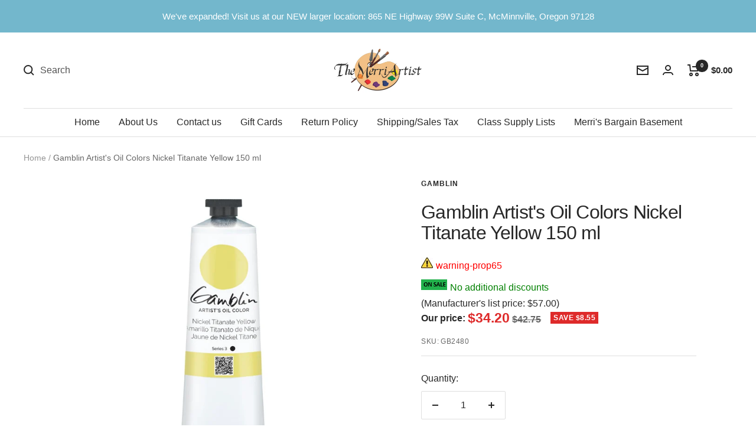

--- FILE ---
content_type: text/javascript; charset=utf-8
request_url: https://merriartist.com/products/gb2480.js
body_size: 393
content:
{"id":529294327871,"title":"Gamblin Artist's Oil Colors Nickel Titanate Yellow 150 ml","handle":"gb2480","description":"\u003cp\u003eNickel Titanate Yellow: An opaque, relatively muted yellow. Whereas most muted yellows, such as Yellow Ochre and Naples Yellow Hue, lean toward the warm side of yellow, Nickel Titanate is a cool, greenish yellow. Its tendency to grey down in tints and mixtures makes it valuable for painting natural light, as well as having a color resonance that abstract painters will find valuable. \u003c\/p\u003e\n\u003cp\u003ePigment: Nickel Antimony Titanium Yellow (PY 53), Vehicle: Alkali refined linseed oil, Lightfastness I, Series 3, OPAQUE \u003c\/p\u003e","published_at":"2018-03-03T12:48:02-08:00","created_at":"2018-03-03T12:48:02-08:00","vendor":"Gamblin","type":"GBOIL150","tags":["warning-prop65","Yellows"],"price":3420,"price_min":3420,"price_max":3420,"available":true,"price_varies":false,"compare_at_price":4275,"compare_at_price_min":4275,"compare_at_price_max":4275,"compare_at_price_varies":false,"variants":[{"id":6902180085823,"title":"Default Title","option1":"Default Title","option2":null,"option3":null,"sku":"GB2480","requires_shipping":true,"taxable":true,"featured_image":null,"available":true,"name":"Gamblin Artist's Oil Colors Nickel Titanate Yellow 150 ml","public_title":null,"options":["Default Title"],"price":3420,"weight":426,"compare_at_price":4275,"inventory_management":"shopify","barcode":"729911124802","requires_selling_plan":false,"selling_plan_allocations":[]}],"images":["\/\/cdn.shopify.com\/s\/files\/1\/0006\/8947\/1551\/files\/gamblin-artists-oil-colors-nickel-titanate-yellow-150-ml-172757.jpg?v=1714332914"],"featured_image":"\/\/cdn.shopify.com\/s\/files\/1\/0006\/8947\/1551\/files\/gamblin-artists-oil-colors-nickel-titanate-yellow-150-ml-172757.jpg?v=1714332914","options":[{"name":"Title","position":1,"values":["Default Title"]}],"url":"\/products\/gb2480","media":[{"alt":"Gamblin Artist's Oil Colors Nickel Titanate Yellow 150 ml - The Merri Artist - merriartist.com","id":34662246088929,"position":1,"preview_image":{"aspect_ratio":1.0,"height":1200,"width":1200,"src":"https:\/\/cdn.shopify.com\/s\/files\/1\/0006\/8947\/1551\/files\/gamblin-artists-oil-colors-nickel-titanate-yellow-150-ml-172757.jpg?v=1714332914"},"aspect_ratio":1.0,"height":1200,"media_type":"image","src":"https:\/\/cdn.shopify.com\/s\/files\/1\/0006\/8947\/1551\/files\/gamblin-artists-oil-colors-nickel-titanate-yellow-150-ml-172757.jpg?v=1714332914","width":1200}],"requires_selling_plan":false,"selling_plan_groups":[]}